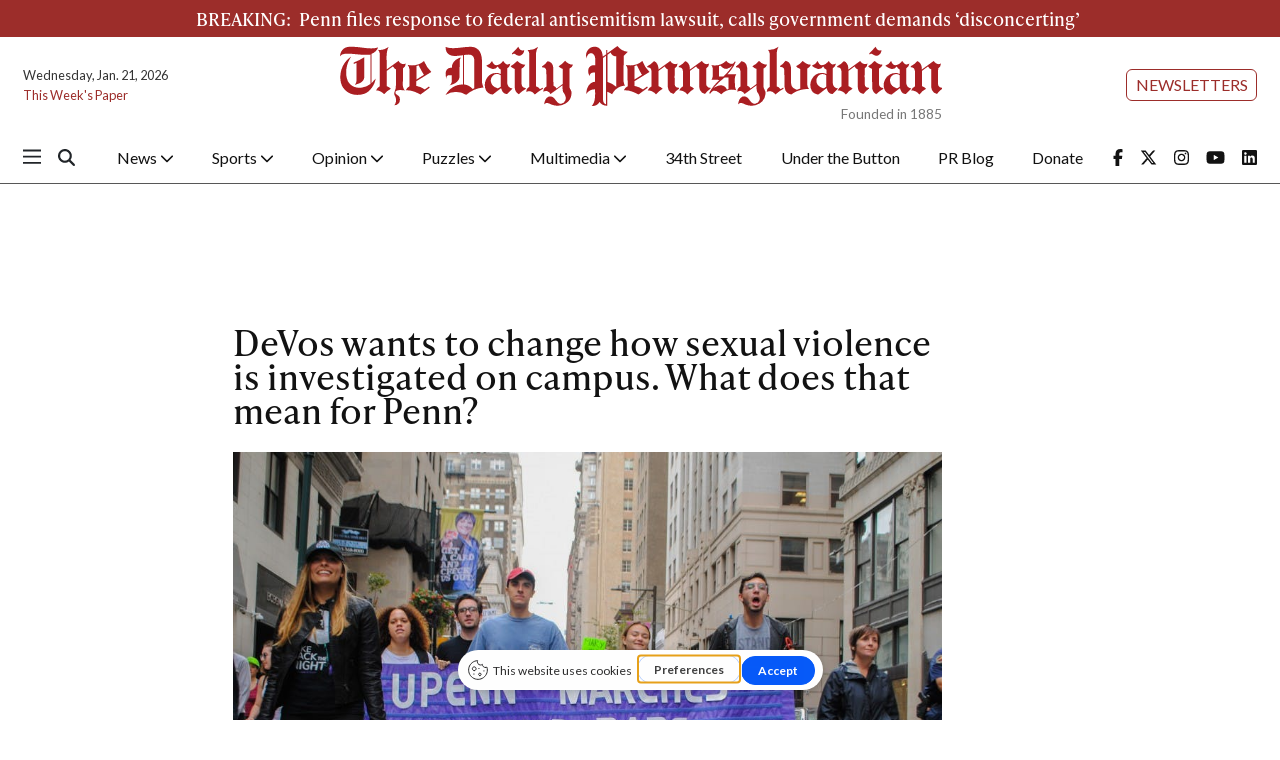

--- FILE ---
content_type: text/html; charset=utf-8
request_url: https://www.google.com/recaptcha/api2/aframe
body_size: 267
content:
<!DOCTYPE HTML><html><head><meta http-equiv="content-type" content="text/html; charset=UTF-8"></head><body><script nonce="wPGQ79BnA5KpftJb3PG9Kg">/** Anti-fraud and anti-abuse applications only. See google.com/recaptcha */ try{var clients={'sodar':'https://pagead2.googlesyndication.com/pagead/sodar?'};window.addEventListener("message",function(a){try{if(a.source===window.parent){var b=JSON.parse(a.data);var c=clients[b['id']];if(c){var d=document.createElement('img');d.src=c+b['params']+'&rc='+(localStorage.getItem("rc::a")?sessionStorage.getItem("rc::b"):"");window.document.body.appendChild(d);sessionStorage.setItem("rc::e",parseInt(sessionStorage.getItem("rc::e")||0)+1);localStorage.setItem("rc::h",'1768989735672');}}}catch(b){}});window.parent.postMessage("_grecaptcha_ready", "*");}catch(b){}</script></body></html>

--- FILE ---
content_type: text/javascript;charset=UTF-8
request_url: https://www.thedp.com/b/e.js
body_size: 756
content:
var _ceo = _ceo || {};

console.log("Starting integration for dpn");
console.log("FP", "183b0f78-ebe8-4ff1-8a5d-38741bd7df56");
console.log("REF", "https://www.thedp.com/article/2017/09/devos-wants-to-change-how-sexual-violence-is-investigated-on-campus-what-does-that-mean-for-penn");

window.addEventListener('DOMContentLoaded', function() {
    var _closer = document.getElementById('__ceo-debug-message-close');
    var _opener = document.getElementById('__ceo-debug-message-open');
    var _container = document.getElementById('__ceo-debug-message');

    var el = document.getElementById('__ceo-8B7A2F29-C494-4EAA-9D3D-93356FF6FB40');

    if (el) {
        window._ceo.BlockerEnabled = true;
    } else {
        window._ceo.BlockerEnabled = false;
    }

            
    if (!_container) {
        return;
    }

    _closer.addEventListener('click', function(e) {
        e.preventDefault();
        _container.classList.add('message-collapse');
    });
    _opener.addEventListener('click', function(e) {
        e.preventDefault();
        _container.classList.remove('message-collapse');
    });
});
